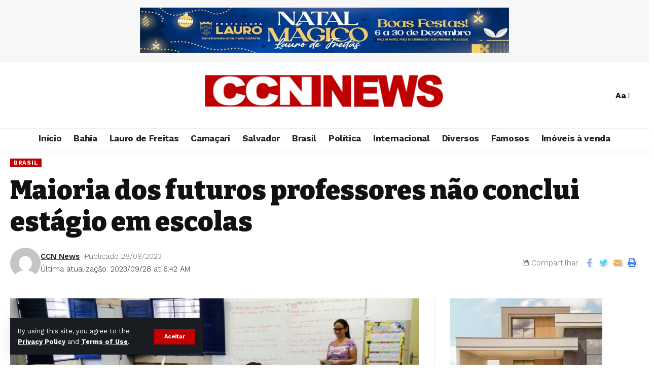

--- FILE ---
content_type: text/html; charset=UTF-8
request_url: https://ccnnews.com.br/maioria-dos-futuros-professores-nao-conclui-estagio-em-escolas/
body_size: 22923
content:
<!DOCTYPE html>
<html lang="pt-BR">
<head>
    <meta charset="UTF-8">
    <meta http-equiv="X-UA-Compatible" content="IE=edge">
    <meta name="viewport" content="width=device-width, initial-scale=1">
    <link rel="profile" href="https://gmpg.org/xfn/11">
	<title>Maioria dos futuros professores não conclui estágio em escolas &#8211; ccnnews.com.br</title>
<meta name='robots' content='max-image-preview:large' />
<link rel="preconnect" href="https://fonts.gstatic.com" crossorigin><link rel="preload" as="style" onload="this.onload=null;this.rel='stylesheet'" id="rb-preload-gfonts" href="https://fonts.googleapis.com/css?family=Work+Sans%3A400%2C500%2C600%2C700%2C800%2C900%2C100italic%2C200italic%2C300italic%2C400italic%2C500italic%2C600italic%2C700italic%2C800italic%2C900italic%2C300%7CBitter%3A700%2C600%2C900&amp;display=swap" crossorigin><noscript><link rel="stylesheet" href="https://fonts.googleapis.com/css?family=Work+Sans%3A400%2C500%2C600%2C700%2C800%2C900%2C100italic%2C200italic%2C300italic%2C400italic%2C500italic%2C600italic%2C700italic%2C800italic%2C900italic%2C300%7CBitter%3A700%2C600%2C900&amp;display=swap"></noscript><link rel="alternate" type="application/rss+xml" title="Feed para ccnnews.com.br &raquo;" href="https://ccnnews.com.br/feed/" />
<link rel="alternate" type="application/rss+xml" title="Feed de comentários para ccnnews.com.br &raquo;" href="https://ccnnews.com.br/comments/feed/" />
<link rel="alternate" type="application/rss+xml" title="Feed de comentários para ccnnews.com.br &raquo; Maioria dos futuros professores não conclui estágio em escolas" href="https://ccnnews.com.br/maioria-dos-futuros-professores-nao-conclui-estagio-em-escolas/feed/" />
            <link rel="pingback" href="https://ccnnews.com.br/xmlrpc.php"/>
		<script type="application/ld+json">{"@context":"https://schema.org","@type":"Organization","legalName":"ccnnews.com.br","url":"https://ccnnews.com.br/"}</script>
<script>
window._wpemojiSettings = {"baseUrl":"https:\/\/s.w.org\/images\/core\/emoji\/15.0.3\/72x72\/","ext":".png","svgUrl":"https:\/\/s.w.org\/images\/core\/emoji\/15.0.3\/svg\/","svgExt":".svg","source":{"concatemoji":"https:\/\/ccnnews.com.br\/wp-includes\/js\/wp-emoji-release.min.js?ver=6.5.7"}};
/*! This file is auto-generated */
!function(i,n){var o,s,e;function c(e){try{var t={supportTests:e,timestamp:(new Date).valueOf()};sessionStorage.setItem(o,JSON.stringify(t))}catch(e){}}function p(e,t,n){e.clearRect(0,0,e.canvas.width,e.canvas.height),e.fillText(t,0,0);var t=new Uint32Array(e.getImageData(0,0,e.canvas.width,e.canvas.height).data),r=(e.clearRect(0,0,e.canvas.width,e.canvas.height),e.fillText(n,0,0),new Uint32Array(e.getImageData(0,0,e.canvas.width,e.canvas.height).data));return t.every(function(e,t){return e===r[t]})}function u(e,t,n){switch(t){case"flag":return n(e,"\ud83c\udff3\ufe0f\u200d\u26a7\ufe0f","\ud83c\udff3\ufe0f\u200b\u26a7\ufe0f")?!1:!n(e,"\ud83c\uddfa\ud83c\uddf3","\ud83c\uddfa\u200b\ud83c\uddf3")&&!n(e,"\ud83c\udff4\udb40\udc67\udb40\udc62\udb40\udc65\udb40\udc6e\udb40\udc67\udb40\udc7f","\ud83c\udff4\u200b\udb40\udc67\u200b\udb40\udc62\u200b\udb40\udc65\u200b\udb40\udc6e\u200b\udb40\udc67\u200b\udb40\udc7f");case"emoji":return!n(e,"\ud83d\udc26\u200d\u2b1b","\ud83d\udc26\u200b\u2b1b")}return!1}function f(e,t,n){var r="undefined"!=typeof WorkerGlobalScope&&self instanceof WorkerGlobalScope?new OffscreenCanvas(300,150):i.createElement("canvas"),a=r.getContext("2d",{willReadFrequently:!0}),o=(a.textBaseline="top",a.font="600 32px Arial",{});return e.forEach(function(e){o[e]=t(a,e,n)}),o}function t(e){var t=i.createElement("script");t.src=e,t.defer=!0,i.head.appendChild(t)}"undefined"!=typeof Promise&&(o="wpEmojiSettingsSupports",s=["flag","emoji"],n.supports={everything:!0,everythingExceptFlag:!0},e=new Promise(function(e){i.addEventListener("DOMContentLoaded",e,{once:!0})}),new Promise(function(t){var n=function(){try{var e=JSON.parse(sessionStorage.getItem(o));if("object"==typeof e&&"number"==typeof e.timestamp&&(new Date).valueOf()<e.timestamp+604800&&"object"==typeof e.supportTests)return e.supportTests}catch(e){}return null}();if(!n){if("undefined"!=typeof Worker&&"undefined"!=typeof OffscreenCanvas&&"undefined"!=typeof URL&&URL.createObjectURL&&"undefined"!=typeof Blob)try{var e="postMessage("+f.toString()+"("+[JSON.stringify(s),u.toString(),p.toString()].join(",")+"));",r=new Blob([e],{type:"text/javascript"}),a=new Worker(URL.createObjectURL(r),{name:"wpTestEmojiSupports"});return void(a.onmessage=function(e){c(n=e.data),a.terminate(),t(n)})}catch(e){}c(n=f(s,u,p))}t(n)}).then(function(e){for(var t in e)n.supports[t]=e[t],n.supports.everything=n.supports.everything&&n.supports[t],"flag"!==t&&(n.supports.everythingExceptFlag=n.supports.everythingExceptFlag&&n.supports[t]);n.supports.everythingExceptFlag=n.supports.everythingExceptFlag&&!n.supports.flag,n.DOMReady=!1,n.readyCallback=function(){n.DOMReady=!0}}).then(function(){return e}).then(function(){var e;n.supports.everything||(n.readyCallback(),(e=n.source||{}).concatemoji?t(e.concatemoji):e.wpemoji&&e.twemoji&&(t(e.twemoji),t(e.wpemoji)))}))}((window,document),window._wpemojiSettings);
</script>

<style id='wp-emoji-styles-inline-css'>

	img.wp-smiley, img.emoji {
		display: inline !important;
		border: none !important;
		box-shadow: none !important;
		height: 1em !important;
		width: 1em !important;
		margin: 0 0.07em !important;
		vertical-align: -0.1em !important;
		background: none !important;
		padding: 0 !important;
	}
</style>
<link rel='stylesheet' id='wp-block-library-css' href='https://ccnnews.com.br/wp-includes/css/dist/block-library/style.min.css?ver=6.5.7' media='all' />
<style id='classic-theme-styles-inline-css'>
/*! This file is auto-generated */
.wp-block-button__link{color:#fff;background-color:#32373c;border-radius:9999px;box-shadow:none;text-decoration:none;padding:calc(.667em + 2px) calc(1.333em + 2px);font-size:1.125em}.wp-block-file__button{background:#32373c;color:#fff;text-decoration:none}
</style>
<style id='global-styles-inline-css'>
body{--wp--preset--color--black: #000000;--wp--preset--color--cyan-bluish-gray: #abb8c3;--wp--preset--color--white: #ffffff;--wp--preset--color--pale-pink: #f78da7;--wp--preset--color--vivid-red: #cf2e2e;--wp--preset--color--luminous-vivid-orange: #ff6900;--wp--preset--color--luminous-vivid-amber: #fcb900;--wp--preset--color--light-green-cyan: #7bdcb5;--wp--preset--color--vivid-green-cyan: #00d084;--wp--preset--color--pale-cyan-blue: #8ed1fc;--wp--preset--color--vivid-cyan-blue: #0693e3;--wp--preset--color--vivid-purple: #9b51e0;--wp--preset--gradient--vivid-cyan-blue-to-vivid-purple: linear-gradient(135deg,rgba(6,147,227,1) 0%,rgb(155,81,224) 100%);--wp--preset--gradient--light-green-cyan-to-vivid-green-cyan: linear-gradient(135deg,rgb(122,220,180) 0%,rgb(0,208,130) 100%);--wp--preset--gradient--luminous-vivid-amber-to-luminous-vivid-orange: linear-gradient(135deg,rgba(252,185,0,1) 0%,rgba(255,105,0,1) 100%);--wp--preset--gradient--luminous-vivid-orange-to-vivid-red: linear-gradient(135deg,rgba(255,105,0,1) 0%,rgb(207,46,46) 100%);--wp--preset--gradient--very-light-gray-to-cyan-bluish-gray: linear-gradient(135deg,rgb(238,238,238) 0%,rgb(169,184,195) 100%);--wp--preset--gradient--cool-to-warm-spectrum: linear-gradient(135deg,rgb(74,234,220) 0%,rgb(151,120,209) 20%,rgb(207,42,186) 40%,rgb(238,44,130) 60%,rgb(251,105,98) 80%,rgb(254,248,76) 100%);--wp--preset--gradient--blush-light-purple: linear-gradient(135deg,rgb(255,206,236) 0%,rgb(152,150,240) 100%);--wp--preset--gradient--blush-bordeaux: linear-gradient(135deg,rgb(254,205,165) 0%,rgb(254,45,45) 50%,rgb(107,0,62) 100%);--wp--preset--gradient--luminous-dusk: linear-gradient(135deg,rgb(255,203,112) 0%,rgb(199,81,192) 50%,rgb(65,88,208) 100%);--wp--preset--gradient--pale-ocean: linear-gradient(135deg,rgb(255,245,203) 0%,rgb(182,227,212) 50%,rgb(51,167,181) 100%);--wp--preset--gradient--electric-grass: linear-gradient(135deg,rgb(202,248,128) 0%,rgb(113,206,126) 100%);--wp--preset--gradient--midnight: linear-gradient(135deg,rgb(2,3,129) 0%,rgb(40,116,252) 100%);--wp--preset--font-size--small: 13px;--wp--preset--font-size--medium: 20px;--wp--preset--font-size--large: 36px;--wp--preset--font-size--x-large: 42px;--wp--preset--spacing--20: 0.44rem;--wp--preset--spacing--30: 0.67rem;--wp--preset--spacing--40: 1rem;--wp--preset--spacing--50: 1.5rem;--wp--preset--spacing--60: 2.25rem;--wp--preset--spacing--70: 3.38rem;--wp--preset--spacing--80: 5.06rem;--wp--preset--shadow--natural: 6px 6px 9px rgba(0, 0, 0, 0.2);--wp--preset--shadow--deep: 12px 12px 50px rgba(0, 0, 0, 0.4);--wp--preset--shadow--sharp: 6px 6px 0px rgba(0, 0, 0, 0.2);--wp--preset--shadow--outlined: 6px 6px 0px -3px rgba(255, 255, 255, 1), 6px 6px rgba(0, 0, 0, 1);--wp--preset--shadow--crisp: 6px 6px 0px rgba(0, 0, 0, 1);}:where(.is-layout-flex){gap: 0.5em;}:where(.is-layout-grid){gap: 0.5em;}body .is-layout-flex{display: flex;}body .is-layout-flex{flex-wrap: wrap;align-items: center;}body .is-layout-flex > *{margin: 0;}body .is-layout-grid{display: grid;}body .is-layout-grid > *{margin: 0;}:where(.wp-block-columns.is-layout-flex){gap: 2em;}:where(.wp-block-columns.is-layout-grid){gap: 2em;}:where(.wp-block-post-template.is-layout-flex){gap: 1.25em;}:where(.wp-block-post-template.is-layout-grid){gap: 1.25em;}.has-black-color{color: var(--wp--preset--color--black) !important;}.has-cyan-bluish-gray-color{color: var(--wp--preset--color--cyan-bluish-gray) !important;}.has-white-color{color: var(--wp--preset--color--white) !important;}.has-pale-pink-color{color: var(--wp--preset--color--pale-pink) !important;}.has-vivid-red-color{color: var(--wp--preset--color--vivid-red) !important;}.has-luminous-vivid-orange-color{color: var(--wp--preset--color--luminous-vivid-orange) !important;}.has-luminous-vivid-amber-color{color: var(--wp--preset--color--luminous-vivid-amber) !important;}.has-light-green-cyan-color{color: var(--wp--preset--color--light-green-cyan) !important;}.has-vivid-green-cyan-color{color: var(--wp--preset--color--vivid-green-cyan) !important;}.has-pale-cyan-blue-color{color: var(--wp--preset--color--pale-cyan-blue) !important;}.has-vivid-cyan-blue-color{color: var(--wp--preset--color--vivid-cyan-blue) !important;}.has-vivid-purple-color{color: var(--wp--preset--color--vivid-purple) !important;}.has-black-background-color{background-color: var(--wp--preset--color--black) !important;}.has-cyan-bluish-gray-background-color{background-color: var(--wp--preset--color--cyan-bluish-gray) !important;}.has-white-background-color{background-color: var(--wp--preset--color--white) !important;}.has-pale-pink-background-color{background-color: var(--wp--preset--color--pale-pink) !important;}.has-vivid-red-background-color{background-color: var(--wp--preset--color--vivid-red) !important;}.has-luminous-vivid-orange-background-color{background-color: var(--wp--preset--color--luminous-vivid-orange) !important;}.has-luminous-vivid-amber-background-color{background-color: var(--wp--preset--color--luminous-vivid-amber) !important;}.has-light-green-cyan-background-color{background-color: var(--wp--preset--color--light-green-cyan) !important;}.has-vivid-green-cyan-background-color{background-color: var(--wp--preset--color--vivid-green-cyan) !important;}.has-pale-cyan-blue-background-color{background-color: var(--wp--preset--color--pale-cyan-blue) !important;}.has-vivid-cyan-blue-background-color{background-color: var(--wp--preset--color--vivid-cyan-blue) !important;}.has-vivid-purple-background-color{background-color: var(--wp--preset--color--vivid-purple) !important;}.has-black-border-color{border-color: var(--wp--preset--color--black) !important;}.has-cyan-bluish-gray-border-color{border-color: var(--wp--preset--color--cyan-bluish-gray) !important;}.has-white-border-color{border-color: var(--wp--preset--color--white) !important;}.has-pale-pink-border-color{border-color: var(--wp--preset--color--pale-pink) !important;}.has-vivid-red-border-color{border-color: var(--wp--preset--color--vivid-red) !important;}.has-luminous-vivid-orange-border-color{border-color: var(--wp--preset--color--luminous-vivid-orange) !important;}.has-luminous-vivid-amber-border-color{border-color: var(--wp--preset--color--luminous-vivid-amber) !important;}.has-light-green-cyan-border-color{border-color: var(--wp--preset--color--light-green-cyan) !important;}.has-vivid-green-cyan-border-color{border-color: var(--wp--preset--color--vivid-green-cyan) !important;}.has-pale-cyan-blue-border-color{border-color: var(--wp--preset--color--pale-cyan-blue) !important;}.has-vivid-cyan-blue-border-color{border-color: var(--wp--preset--color--vivid-cyan-blue) !important;}.has-vivid-purple-border-color{border-color: var(--wp--preset--color--vivid-purple) !important;}.has-vivid-cyan-blue-to-vivid-purple-gradient-background{background: var(--wp--preset--gradient--vivid-cyan-blue-to-vivid-purple) !important;}.has-light-green-cyan-to-vivid-green-cyan-gradient-background{background: var(--wp--preset--gradient--light-green-cyan-to-vivid-green-cyan) !important;}.has-luminous-vivid-amber-to-luminous-vivid-orange-gradient-background{background: var(--wp--preset--gradient--luminous-vivid-amber-to-luminous-vivid-orange) !important;}.has-luminous-vivid-orange-to-vivid-red-gradient-background{background: var(--wp--preset--gradient--luminous-vivid-orange-to-vivid-red) !important;}.has-very-light-gray-to-cyan-bluish-gray-gradient-background{background: var(--wp--preset--gradient--very-light-gray-to-cyan-bluish-gray) !important;}.has-cool-to-warm-spectrum-gradient-background{background: var(--wp--preset--gradient--cool-to-warm-spectrum) !important;}.has-blush-light-purple-gradient-background{background: var(--wp--preset--gradient--blush-light-purple) !important;}.has-blush-bordeaux-gradient-background{background: var(--wp--preset--gradient--blush-bordeaux) !important;}.has-luminous-dusk-gradient-background{background: var(--wp--preset--gradient--luminous-dusk) !important;}.has-pale-ocean-gradient-background{background: var(--wp--preset--gradient--pale-ocean) !important;}.has-electric-grass-gradient-background{background: var(--wp--preset--gradient--electric-grass) !important;}.has-midnight-gradient-background{background: var(--wp--preset--gradient--midnight) !important;}.has-small-font-size{font-size: var(--wp--preset--font-size--small) !important;}.has-medium-font-size{font-size: var(--wp--preset--font-size--medium) !important;}.has-large-font-size{font-size: var(--wp--preset--font-size--large) !important;}.has-x-large-font-size{font-size: var(--wp--preset--font-size--x-large) !important;}
.wp-block-navigation a:where(:not(.wp-element-button)){color: inherit;}
:where(.wp-block-post-template.is-layout-flex){gap: 1.25em;}:where(.wp-block-post-template.is-layout-grid){gap: 1.25em;}
:where(.wp-block-columns.is-layout-flex){gap: 2em;}:where(.wp-block-columns.is-layout-grid){gap: 2em;}
.wp-block-pullquote{font-size: 1.5em;line-height: 1.6;}
</style>
<link rel='stylesheet' id='wp_automatic_gallery_style-css' href='https://ccnnews.com.br/wp-content/plugins/wp-automatic/css/wp-automatic.css?ver=1.0.0' media='all' />
<link rel='stylesheet' id='__EPYT__style-css' href='https://ccnnews.com.br/wp-content/plugins/youtube-embed-plus/styles/ytprefs.min.css?ver=14.2.1.2' media='all' />
<style id='__EPYT__style-inline-css'>

                .epyt-gallery-thumb {
                        width: 33.333%;
                }
                
</style>

<link rel='stylesheet' id='foxiz-main-css' href='https://ccnnews.com.br/wp-content/themes/foxiz/assets/css/main.css?ver=1.9.3' media='all' />
<link rel='stylesheet' id='foxiz-print-css' href='https://ccnnews.com.br/wp-content/themes/foxiz/assets/css/print.css?ver=1.9.3' media='all' />
<link rel='stylesheet' id='foxiz-style-css' href='https://ccnnews.com.br/wp-content/themes/foxiz/style.css?ver=1.9.3' media='all' />
<style id='foxiz-style-inline-css'>
:root {--body-family:Work Sans;--body-fweight:400;--body-fcolor:#111111;--body-fsize:16px;--h1-family:Bitter;--h1-fweight:700;--h1-fsize:38px;--h2-family:Bitter;--h2-fweight:700;--h2-fsize:32px;--h3-family:Bitter;--h3-fweight:700;--h3-fsize:21px;--h4-family:Bitter;--h4-fweight:700;--h4-fsize:16px;--h5-family:Bitter;--h5-fweight:700;--h5-fsize:15px;--h6-family:Bitter;--h6-fweight:600;--h6-fsize:14px;--cat-family:Work Sans;--cat-fweight:700;--cat-transform:uppercase;--cat-fsize:10px;--meta-family:Work Sans;--meta-fweight:300;--meta-b-family:Work Sans;--meta-b-fweight:600;--input-family:Work Sans;--input-fweight:400;--btn-family:Work Sans;--btn-fweight:700;--menu-family:Work Sans;--menu-fweight:700;--submenu-family:Work Sans;--submenu-fweight:700;--dwidgets-family:Work Sans;--dwidgets-fweight:700;--dwidgets-fsize:14px;--headline-family:Bitter;--headline-fweight:900;--headline-fsize:52px;--tagline-family:Work Sans;--tagline-fweight:600;--tagline-fsize:20px;--heading-family:Work Sans;--heading-fweight:700;--subheading-family:Work Sans;--subheading-fweight:900;--quote-family:Work Sans;--quote-fweight:700;--excerpt-fsize : 13px;--headline-s-fsize : 42px;--tagline-s-fsize : 14px;}@media (max-width: 1024px) {body {--body-fsize : 16px;--h1-fsize : 32px;--h2-fsize : 28px;--h3-fsize : 20px;--h4-fsize : 15px;--h5-fsize : 15px;--h6-fsize : 14px;--excerpt-fsize : 12px;--headline-fsize : 34px;--headline-s-fsize : 34px;--tagline-fsize : 18px;--tagline-s-fsize : 18px;}}@media (max-width: 767px) {body {--body-fsize : 15px;--h1-fsize : 28px;--h2-fsize : 24px;--h3-fsize : 18px;--h4-fsize : 15px;--h5-fsize : 15px;--h6-fsize : 14px;--excerpt-fsize : 12px;--headline-fsize : 26px;--headline-s-fsize : 26px;--tagline-fsize : 15px;--tagline-s-fsize : 15px;}}:root {--g-color :#c00000;--g-color-90 :#c00000e6;}[data-theme="dark"], .light-scheme {--wc-add-cart-color :#ffffff;}[data-theme="dark"].is-hd-4 {--nav-bg: #191c20;--nav-bg-from: #191c20;--nav-bg-to: #191c20;}.is-hd-5, body.is-hd-5:not(.sticky-on) {--hd5-logo-height :100px;}[data-theme="dark"].is-hd-5, [data-theme="dark"].is-hd-5:not(.sticky-on) {--nav-bg: #191c20;--nav-bg-from: #191c20;--nav-bg-to: #191c20;}:root {--max-width-wo-sb : 860px;--round-3 :0px;--round-5 :0px;--round-7 :0px;--hyperlink-line-color :var(--g-color);}.breadcrumb-inner, .woocommerce-breadcrumb { font-family:Work Sans;font-weight:700;}.p-readmore { font-family:Work Sans;font-weight:700;}.mobile-menu > li > a  { font-family:Work Sans;font-weight:700;}.mobile-qview a { font-family:Work Sans;font-weight:700;}.search-header:before { background-repeat : no-repeat;background-size : cover;background-image : url(https://foxiz.themeruby.com/news/wp-content/uploads/2021/09/search-bg.jpg);background-attachment : scroll;background-position : center center;}[data-theme="dark"] .search-header:before { background-repeat : no-repeat;background-size : cover;background-image : url(https://foxiz.themeruby.com/news/wp-content/uploads/2021/09/search-bgd.jpg);background-attachment : scroll;background-position : center center;}.top-site-ad .ad-image { max-width: 728px; }.copyright-menu a { font-size:14px; }.amp-footer .footer-logo { height :50px; }#amp-mobile-version-switcher { display: none; }.search-icon-svg { -webkit-mask-image: url(https://foxiz.themeruby.com/news/wp-content/uploads/2022/08/news-search.svg);mask-image: url(https://foxiz.themeruby.com/news/wp-content/uploads/2022/08/news-search.svg); }.notification-icon-svg { -webkit-mask-image: url(https://foxiz.themeruby.com/news/wp-content/uploads/2022/08/noti-news.svg);mask-image: url(https://foxiz.themeruby.com/news/wp-content/uploads/2022/08/noti-news.svg); }.login-icon-svg { -webkit-mask-image: url(https://foxiz.themeruby.com/news/wp-content/uploads/2022/08/login.svg);mask-image: url(https://foxiz.themeruby.com/news/wp-content/uploads/2022/08/login.svg); }.login-icon-svg { font-size: 26px;}.menu-item-2217 span.menu-sub-title { color: #fff !important;}.menu-item-2217 span.menu-sub-title { background-color: #ff6552;}
</style>
<script src="https://ccnnews.com.br/wp-includes/js/jquery/jquery.min.js?ver=3.7.1" id="jquery-core-js"></script>
<script src="https://ccnnews.com.br/wp-includes/js/jquery/jquery-migrate.min.js?ver=3.4.1" id="jquery-migrate-js"></script>
<script src="https://ccnnews.com.br/wp-content/plugins/wp-automatic/js/main-front.js?ver=6.5.7" id="wp_automatic_gallery-js"></script>
<script id="__ytprefs__-js-extra">
var _EPYT_ = {"ajaxurl":"https:\/\/ccnnews.com.br\/wp-admin\/admin-ajax.php","security":"1aff4eed15","gallery_scrolloffset":"20","eppathtoscripts":"https:\/\/ccnnews.com.br\/wp-content\/plugins\/youtube-embed-plus\/scripts\/","eppath":"https:\/\/ccnnews.com.br\/wp-content\/plugins\/youtube-embed-plus\/","epresponsiveselector":"[\"iframe.__youtube_prefs__\",\"iframe[src*='youtube.com']\",\"iframe[src*='youtube-nocookie.com']\",\"iframe[data-ep-src*='youtube.com']\",\"iframe[data-ep-src*='youtube-nocookie.com']\",\"iframe[data-ep-gallerysrc*='youtube.com']\"]","epdovol":"1","version":"14.2.1.2","evselector":"iframe.__youtube_prefs__[src], iframe[src*=\"youtube.com\/embed\/\"], iframe[src*=\"youtube-nocookie.com\/embed\/\"]","ajax_compat":"","maxres_facade":"eager","ytapi_load":"light","pause_others":"","stopMobileBuffer":"1","facade_mode":"","not_live_on_channel":"","vi_active":"","vi_js_posttypes":[]};
</script>
<script src="https://ccnnews.com.br/wp-content/plugins/youtube-embed-plus/scripts/ytprefs.min.js?ver=14.2.1.2" id="__ytprefs__-js"></script>
<script src="https://ccnnews.com.br/wp-content/themes/foxiz/assets/js/highlight-share.js?ver=1" id="highlight-share-js"></script>
<link rel="preload" href="https://ccnnews.com.br/wp-content/themes/foxiz/assets/fonts/icons.woff2" as="font" type="font/woff2" crossorigin="anonymous"> <link rel="https://api.w.org/" href="https://ccnnews.com.br/wp-json/" /><link rel="alternate" type="application/json" href="https://ccnnews.com.br/wp-json/wp/v2/posts/4257" /><link rel="EditURI" type="application/rsd+xml" title="RSD" href="https://ccnnews.com.br/xmlrpc.php?rsd" />
<meta name="generator" content="WordPress 6.5.7" />
<link rel='shortlink' href='https://ccnnews.com.br/?p=4257' />
<link rel="alternate" type="application/json+oembed" href="https://ccnnews.com.br/wp-json/oembed/1.0/embed?url=https%3A%2F%2Fccnnews.com.br%2Fmaioria-dos-futuros-professores-nao-conclui-estagio-em-escolas%2F" />
<link rel="alternate" type="text/xml+oembed" href="https://ccnnews.com.br/wp-json/oembed/1.0/embed?url=https%3A%2F%2Fccnnews.com.br%2Fmaioria-dos-futuros-professores-nao-conclui-estagio-em-escolas%2F&#038;format=xml" />
<link rel='canonical' href='https://agenciabrasil.ebc.com.br/educacao/noticia/2023-09/maioria-dos-futuros-professores-nao-conclui-estagio-em-escolas/' />
<meta name="generator" content="Elementor 3.27.1; features: additional_custom_breakpoints; settings: css_print_method-external, google_font-enabled, font_display-swap">
<script type="application/ld+json">{"@context":"https://schema.org","@type":"WebSite","@id":"https://ccnnews.com.br/#website","url":"https://ccnnews.com.br/","name":"ccnnews.com.br","potentialAction":{"@type":"SearchAction","target":"https://ccnnews.com.br/?s={search_term_string}","query-input":"required name=search_term_string"}}</script>
			<style>
				.e-con.e-parent:nth-of-type(n+4):not(.e-lazyloaded):not(.e-no-lazyload),
				.e-con.e-parent:nth-of-type(n+4):not(.e-lazyloaded):not(.e-no-lazyload) * {
					background-image: none !important;
				}
				@media screen and (max-height: 1024px) {
					.e-con.e-parent:nth-of-type(n+3):not(.e-lazyloaded):not(.e-no-lazyload),
					.e-con.e-parent:nth-of-type(n+3):not(.e-lazyloaded):not(.e-no-lazyload) * {
						background-image: none !important;
					}
				}
				@media screen and (max-height: 640px) {
					.e-con.e-parent:nth-of-type(n+2):not(.e-lazyloaded):not(.e-no-lazyload),
					.e-con.e-parent:nth-of-type(n+2):not(.e-lazyloaded):not(.e-no-lazyload) * {
						background-image: none !important;
					}
				}
			</style>
			            <meta property="og:title" content="Maioria dos futuros professores não conclui estágio em escolas"/>
            <meta property="og:url" content="https://ccnnews.com.br/maioria-dos-futuros-professores-nao-conclui-estagio-em-escolas/"/>
            <meta property="og:site_name" content="ccnnews.com.br"/>
			                <meta property="og:image" content="https://ccnnews.com.br/wp-content/uploads/2023/09/Maioria-dos-futuros-professores-nao-conclui-estagio-em-escolas.jpg"/>
			                <meta property="og:type" content="article"/>
				                <meta property="article:published_time" content="2023-09-28T09:42:40+00:00"/>
			                    <meta property="article:modified_time" content="2023-09-28T09:42:41+00:00"/>
                <meta name="author" content="CCN News"/>
                <meta name="twitter:card" content="summary_large_image"/>
                <meta name="twitter:creator" content="@ccnnews.com.br"/>
                <meta name="twitter:label1" content="Written by"/>
                <meta name="twitter:data1" content="CCN News"/>
				                <meta name="twitter:label2" content="Est. reading time"/>
                <meta name="twitter:data2" content="7 minutes"/>
			</head>
<body class="post-template-default single single-post postid-4257 single-format-standard wp-embed-responsive personalized-all elementor-default elementor-kit-8 menu-ani-1 hover-ani-1 btn-ani-1 is-rm-1 is-hd-5 is-standard-1 is-mstick yes-tstick is-backtop none-m-backtop is-mstick is-smart-sticky" data-theme="default">
<div class="top-site-ad is-image"><div class="ad-wrap ad-image-wrap edge-padding"><div class="ad-image"><a class="ad-destination" target="_blank" rel="noopener nofollow" href="http://sefaz.laurodefreitas.ba.gov.br/"><img fetchpriority="high" loading="eager" decoding="async" src="https://ccnnews.com.br/wp-content/uploads/2025/12/banner-natal.jpg" alt="Ad image" width="728" height="90"></a></div></div></div><div class="site-outer">
	        <header id="site-header" class="header-wrap rb-section header-5 header-fw style-tb-shadow-border">
			<aside id="rb-privacy" class="privacy-bar privacy-left"><div class="privacy-inner"><div class="privacy-content">By using this site, you agree to the <a href="#">Privacy Policy</a> and <a href="#">Terms of Use</a>.</div><div class="privacy-dismiss"><a id="privacy-trigger" href="#" class="privacy-dismiss-btn is-btn"><span>Aceitar</span></a></div></div></aside>        <div class="reading-indicator"><span id="reading-progress"></span></div>
		            <div class="logo-sec">
                <div class="logo-sec-inner rb-container edge-padding">
                    <div class="logo-sec-left">
						                    </div>
                    <div class="logo-sec-center">        <div class="logo-wrap is-image-logo site-branding">
            <a href="https://ccnnews.com.br/" class="logo" title="ccnnews.com.br">
				<img class="logo-default" data-mode="default" height="250" width="1200" src="https://ccnnews.com.br/wp-content/uploads/2023/09/logo-ccn.png" srcset="https://ccnnews.com.br/wp-content/uploads/2023/09/logo-ccn.png 1x,https://ccnnews.com.br/wp-content/uploads/2023/09/logo-ccn.png 2x" alt="ccnnews.com.br" decoding="async" loading="eager"><img class="logo-dark" data-mode="dark" height="250" width="1200" src="https://ccnnews.com.br/wp-content/uploads/2023/09/logo-ccn.png" srcset="https://ccnnews.com.br/wp-content/uploads/2023/09/logo-ccn.png 1x,https://ccnnews.com.br/wp-content/uploads/2023/09/logo-ccn.png 2x" alt="ccnnews.com.br" decoding="async" loading="eager">            </a>
        </div>
		</div>
                    <div class="logo-sec-right">
                        <div class="navbar-right">
							        <div class="wnav-holder w-header-search header-dropdown-outer">
            <a href="#" data-title="Procurar" class="icon-holder header-element search-btn search-trigger" aria-label="search">
				<span class="search-icon-svg"></span>				            </a>
			                <div class="header-dropdown">
                    <div class="header-search-form is-icon-layout">
						        <form method="get" action="https://ccnnews.com.br/" class="rb-search-form"  data-search="post" data-limit="0" data-follow="0">
            <div class="search-form-inner">
				                    <span class="search-icon"><span class="search-icon-svg"></span></span>
				                <span class="search-text"><input type="text" class="field" placeholder="Manchetes de pesquisa, Notícias..." value="" name="s"/></span>
                <span class="rb-search-submit"><input type="submit" value="Procurar"/><i class="rbi rbi-cright" aria-hidden="true"></i></span>
				            </div>
			        </form>
	                    </div>
                </div>
			        </div>
		        <div class="wnav-holder font-resizer">
            <a href="#" class="font-resizer-trigger" data-title="Resisor" aria-label="font resizer"><strong>Aa</strong></a>
        </div>
		                        </div>
                    </div>
                </div>
            </div>
            <div id="navbar-outer" class="navbar-outer">
                <div id="sticky-holder" class="sticky-holder">
                    <div class="navbar-wrap">
                        <div class="rb-container edge-padding">
                            <div class="navbar-inner">
                                <div class="navbar-center">
									        <nav id="site-navigation" class="main-menu-wrap" aria-label="main menu"><ul id="menu-menu-ccn" class="main-menu rb-menu large-menu" itemscope itemtype="https://www.schema.org/SiteNavigationElement"><li id="menu-item-2640" class="menu-item menu-item-type-custom menu-item-object-custom menu-item-home menu-item-2640"><a href="https://ccnnews.com.br/"><span>Início</span></a></li>
<li id="menu-item-2639" class="menu-item menu-item-type-taxonomy menu-item-object-category menu-item-2639"><a href="https://ccnnews.com.br/category/bahia/"><span>Bahia</span></a></li>
<li id="menu-item-2636" class="menu-item menu-item-type-taxonomy menu-item-object-category menu-item-2636"><a href="https://ccnnews.com.br/category/laurodefreitas/"><span>Lauro de Freitas</span></a></li>
<li id="menu-item-27103" class="menu-item menu-item-type-taxonomy menu-item-object-category menu-item-27103"><a href="https://ccnnews.com.br/category/camacari/"><span>Camaçari</span></a></li>
<li id="menu-item-3040" class="menu-item menu-item-type-taxonomy menu-item-object-category menu-item-3040"><a href="https://ccnnews.com.br/category/salvador/"><span>Salvador</span></a></li>
<li id="menu-item-2635" class="menu-item menu-item-type-taxonomy menu-item-object-category current-post-ancestor current-menu-parent current-post-parent menu-item-2635"><a href="https://ccnnews.com.br/category/brasil/"><span>Brasil</span></a></li>
<li id="menu-item-2637" class="menu-item menu-item-type-taxonomy menu-item-object-category menu-item-2637"><a href="https://ccnnews.com.br/category/politica/"><span>Política</span></a></li>
<li id="menu-item-2638" class="menu-item menu-item-type-taxonomy menu-item-object-category menu-item-2638"><a href="https://ccnnews.com.br/category/internacional/"><span>Internacional</span></a></li>
<li id="menu-item-27047" class="menu-item menu-item-type-taxonomy menu-item-object-category menu-item-27047"><a href="https://ccnnews.com.br/category/diversos/"><span>Diversos</span></a></li>
<li id="menu-item-27048" class="menu-item menu-item-type-taxonomy menu-item-object-category menu-item-27048"><a href="https://ccnnews.com.br/category/famosos/"><span>Famosos</span></a></li>
<li id="menu-item-27049" class="menu-item menu-item-type-taxonomy menu-item-object-category menu-item-27049"><a href="https://ccnnews.com.br/category/imoveis-a-venda/"><span>Imóveis à venda</span></a></li>
</ul></nav>
		        <div id="s-title-sticky" class="s-title-sticky">
            <div class="s-title-sticky-left">
                <span class="sticky-title-label">Lendo:</span>
                <span class="h4 sticky-title">Maioria dos futuros professores não conclui estágio em escolas</span>
            </div>
			        <div class="sticky-share-list">
            <div class="t-shared-header meta-text">
                <i class="rbi rbi-share" aria-hidden="true"></i>                    <span class="share-label">Compartilhar</span>            </div>
            <div class="sticky-share-list-items effect-fadeout is-color">            <a class="share-action share-trigger icon-facebook" href="https://www.facebook.com/sharer.php?u=https%3A%2F%2Fccnnews.com.br%2Fmaioria-dos-futuros-professores-nao-conclui-estagio-em-escolas%2F" data-title="Facebook" data-gravity=n rel="nofollow"><i class="rbi rbi-facebook" aria-hidden="true"></i></a>
		        <a class="share-action share-trigger icon-twitter" href="https://twitter.com/intent/tweet?text=Maioria+dos+futuros+professores+n%C3%A3o+conclui+est%C3%A1gio+em+escolas&amp;url=https%3A%2F%2Fccnnews.com.br%2Fmaioria-dos-futuros-professores-nao-conclui-estagio-em-escolas%2F&amp;via=ccnnews.com.br" data-title="Twitter" data-gravity=n rel="nofollow">
            <i class="rbi rbi-twitter" aria-hidden="true"></i></a>            <a class="share-action icon-email" href="mailto:?subject=Maioria%20dos%20futuros%20professores%20não%20conclui%20estágio%20em%20escolas%20BODY=I%20found%20this%20article%20interesting%20and%20thought%20of%20sharing%20it%20with%20you.%20Check%20it%20out:%20https://ccnnews.com.br/maioria-dos-futuros-professores-nao-conclui-estagio-em-escolas/" data-title="Email" data-gravity=n rel="nofollow">
                <i class="rbi rbi-email" aria-hidden="true"></i></a>
		            <a class="share-action icon-copy copy-trigger" href="#" data-copied="Copiado!" data-link="https://ccnnews.com.br/maioria-dos-futuros-professores-nao-conclui-estagio-em-escolas/" rel="nofollow" data-copy="Copy Link" data-gravity=n><i class="rbi rbi-link-o" aria-hidden="true"></i></a>
		            <a class="share-action icon-print" rel="nofollow" href="javascript:if(window.print)window.print()" data-title="Print" data-gravity=n><i class="rbi rbi-print" aria-hidden="true"></i></a>
		</div>
        </div>
		        </div>
	                                </div>
                            </div>
                        </div>
                    </div>
					        <div id="header-mobile" class="header-mobile">
            <div class="header-mobile-wrap">
				        <div class="mbnav mbnav-center edge-padding">
            <div class="navbar-left">
				        <div class="mobile-toggle-wrap">
			                <a href="#" class="mobile-menu-trigger" aria-label="mobile trigger">        <span class="burger-icon"><span></span><span></span><span></span></span>
	</a>
			        </div>
	        <div class="wnav-holder font-resizer">
            <a href="#" class="font-resizer-trigger" data-title="Resisor" aria-label="font resizer"><strong>Aa</strong></a>
        </div>
		            </div>
            <div class="navbar-center">
				        <div class="mobile-logo-wrap is-image-logo site-branding">
            <a href="https://ccnnews.com.br/" title="ccnnews.com.br">
				<img class="logo-default" data-mode="default" height="250" width="1200" src="https://ccnnews.com.br/wp-content/uploads/2023/09/logo-ccn.png" alt="ccnnews.com.br" decoding="async" loading="eager"><img class="logo-dark" data-mode="dark" height="250" width="1200" src="https://ccnnews.com.br/wp-content/uploads/2023/09/logo-ccn.png" alt="ccnnews.com.br" decoding="async" loading="eager">            </a>
        </div>
		            </div>
            <div class="navbar-right">
				            </div>
        </div>
	            </div>
			        <div class="mobile-collapse">
            <div class="collapse-holder">
                <div class="collapse-inner">
					                        <div class="mobile-search-form edge-padding">        <div class="header-search-form is-form-layout">
			                <span class="h5">pesquisar</span>
			        <form method="get" action="https://ccnnews.com.br/" class="rb-search-form"  data-search="post" data-limit="0" data-follow="0">
            <div class="search-form-inner">
				                    <span class="search-icon"><span class="search-icon-svg"></span></span>
				                <span class="search-text"><input type="text" class="field" placeholder="Manchetes de pesquisa, Notícias..." value="" name="s"/></span>
                <span class="rb-search-submit"><input type="submit" value="Procurar"/><i class="rbi rbi-cright" aria-hidden="true"></i></span>
				            </div>
			        </form>
	        </div>
		</div>
					                    <nav class="mobile-menu-wrap edge-padding">
						<ul id="mobile-menu" class="mobile-menu"><li class="menu-item menu-item-type-custom menu-item-object-custom menu-item-home menu-item-2640"><a href="https://ccnnews.com.br/"><span>Início</span></a></li>
<li class="menu-item menu-item-type-taxonomy menu-item-object-category menu-item-2639"><a href="https://ccnnews.com.br/category/bahia/"><span>Bahia</span></a></li>
<li class="menu-item menu-item-type-taxonomy menu-item-object-category menu-item-2636"><a href="https://ccnnews.com.br/category/laurodefreitas/"><span>Lauro de Freitas</span></a></li>
<li class="menu-item menu-item-type-taxonomy menu-item-object-category menu-item-27103"><a href="https://ccnnews.com.br/category/camacari/"><span>Camaçari</span></a></li>
<li class="menu-item menu-item-type-taxonomy menu-item-object-category menu-item-3040"><a href="https://ccnnews.com.br/category/salvador/"><span>Salvador</span></a></li>
<li class="menu-item menu-item-type-taxonomy menu-item-object-category current-post-ancestor current-menu-parent current-post-parent menu-item-2635"><a href="https://ccnnews.com.br/category/brasil/"><span>Brasil</span></a></li>
<li class="menu-item menu-item-type-taxonomy menu-item-object-category menu-item-2637"><a href="https://ccnnews.com.br/category/politica/"><span>Política</span></a></li>
<li class="menu-item menu-item-type-taxonomy menu-item-object-category menu-item-2638"><a href="https://ccnnews.com.br/category/internacional/"><span>Internacional</span></a></li>
<li class="menu-item menu-item-type-taxonomy menu-item-object-category menu-item-27047"><a href="https://ccnnews.com.br/category/diversos/"><span>Diversos</span></a></li>
<li class="menu-item menu-item-type-taxonomy menu-item-object-category menu-item-27048"><a href="https://ccnnews.com.br/category/famosos/"><span>Famosos</span></a></li>
<li class="menu-item menu-item-type-taxonomy menu-item-object-category menu-item-27049"><a href="https://ccnnews.com.br/category/imoveis-a-venda/"><span>Imóveis à venda</span></a></li>
</ul>                    </nav>
					                    <div class="collapse-sections edge-padding">
						                    </div>
					                </div>
            </div>
        </div>
	        </div>
	                </div>
            </div>
			        </header>
		    <div class="site-wrap">        <div class="single-standard-1 is-sidebar-right sticky-sidebar optimal-line-length">
            <div class="rb-container edge-padding">
				<article id="post-4257" class="post-4257 post type-post status-publish format-standard has-post-thumbnail category-brasil" itemscope itemtype="https://schema.org/Article">                <header class="single-header">
					        <div class="s-cats ecat-bg-4 ecat-size-big">
			<div class="p-categories"><a class="p-category category-id-113" href="https://ccnnews.com.br/category/brasil/" rel="category">Brasil</a></div>        </div>
	<h1 class="s-title fw-headline" itemprop="headline">Maioria dos futuros professores não conclui estágio em escolas</h1>        <div class="single-meta">
			                <div class="smeta-in">
					        <a class="meta-el meta-avatar" href="https://ccnnews.com.br/author/ccnnews-com-br/"><img alt='CCN News' src='https://secure.gravatar.com/avatar/71fd22da55290cbfd5885568dda42323?s=120&#038;d=mm&#038;r=g' srcset='https://secure.gravatar.com/avatar/71fd22da55290cbfd5885568dda42323?s=240&#038;d=mm&#038;r=g 2x' class='avatar avatar-120 photo' height='120' width='120' decoding='async'/></a>
		                    <div class="smeta-sec">
						                            <div class="smeta-bottom meta-text">
                                <time class="updated-date" datetime="2023-09-28T06:42:41-03:00">Última atualização: 2023/09/28 at 6:42 AM</time>
                            </div>
						                        <div class="p-meta">
                            <div class="meta-inner is-meta"><span class="meta-el meta-author">
		        <a href="https://ccnnews.com.br/author/ccnnews-com-br/">CCN News</a>
		        </span>
		<span class="meta-el meta-date">
		            <time class="date published" datetime="2023-09-28T06:42:40-03:00">Publicado 28/09/2023</time>
		        </span>
		</div>
                        </div>
                    </div>
                </div>
			            <div class="smeta-extra">        <div class="t-shared-sec tooltips-n is-color">
            <div class="t-shared-header is-meta">
                <i class="rbi rbi-share" aria-hidden="true"></i><span class="share-label">Compartilhar</span>
            </div>
            <div class="effect-fadeout">            <a class="share-action share-trigger icon-facebook" href="https://www.facebook.com/sharer.php?u=https%3A%2F%2Fccnnews.com.br%2Fmaioria-dos-futuros-professores-nao-conclui-estagio-em-escolas%2F" data-title="Facebook" rel="nofollow"><i class="rbi rbi-facebook" aria-hidden="true"></i></a>
		        <a class="share-action share-trigger icon-twitter" href="https://twitter.com/intent/tweet?text=Maioria+dos+futuros+professores+n%C3%A3o+conclui+est%C3%A1gio+em+escolas&amp;url=https%3A%2F%2Fccnnews.com.br%2Fmaioria-dos-futuros-professores-nao-conclui-estagio-em-escolas%2F&amp;via=ccnnews.com.br" data-title="Twitter" rel="nofollow">
            <i class="rbi rbi-twitter" aria-hidden="true"></i></a>            <a class="share-action icon-email" href="mailto:?subject=Maioria%20dos%20futuros%20professores%20não%20conclui%20estágio%20em%20escolas%20BODY=I%20found%20this%20article%20interesting%20and%20thought%20of%20sharing%20it%20with%20you.%20Check%20it%20out:%20https://ccnnews.com.br/maioria-dos-futuros-professores-nao-conclui-estagio-em-escolas/" data-title="Email" rel="nofollow">
                <i class="rbi rbi-email" aria-hidden="true"></i></a>
		            <a class="share-action icon-print" rel="nofollow" href="javascript:if(window.print)window.print()" data-title="Print"><i class="rbi rbi-print" aria-hidden="true"></i></a>
		</div>
        </div>
		</div>
        </div>
		                </header>
                <div class="grid-container">
                    <div class="s-ct">
                        <div class="s-feat-outer">
							        <div class="s-feat">
			            <div class="featured-lightbox-trigger" data-source="https://ccnnews.com.br/wp-content/uploads/2023/09/Maioria-dos-futuros-professores-nao-conclui-estagio-em-escolas.jpg" data-caption="" data-attribution="">
				<img loading="lazy" width="860" height="430" src="https://ccnnews.com.br/wp-content/uploads/2023/09/Maioria-dos-futuros-professores-nao-conclui-estagio-em-escolas-860x430.jpg" class="attachment-foxiz_crop_o1 size-foxiz_crop_o1 wp-post-image" alt="" loading="lazy" decoding="async" />            </div>
		        </div>
		                        </div>
						        <div class="s-ct-wrap has-lsl">
            <div class="s-ct-inner">
				        <div class="l-shared-sec-outer show-mobile">
            <div class="l-shared-sec">
                <div class="l-shared-header meta-text">
                    <i class="rbi rbi-share" aria-hidden="true"></i><span class="share-label">Compartilhar</span>
                </div>
                <div class="l-shared-items effect-fadeout is-color">
					            <a class="share-action share-trigger icon-facebook" href="https://www.facebook.com/sharer.php?u=https%3A%2F%2Fccnnews.com.br%2Fmaioria-dos-futuros-professores-nao-conclui-estagio-em-escolas%2F" data-title="Facebook" data-gravity=w rel="nofollow"><i class="rbi rbi-facebook" aria-hidden="true"></i></a>
		        <a class="share-action share-trigger icon-twitter" href="https://twitter.com/intent/tweet?text=Maioria+dos+futuros+professores+n%C3%A3o+conclui+est%C3%A1gio+em+escolas&amp;url=https%3A%2F%2Fccnnews.com.br%2Fmaioria-dos-futuros-professores-nao-conclui-estagio-em-escolas%2F&amp;via=ccnnews.com.br" data-title="Twitter" data-gravity=w rel="nofollow">
            <i class="rbi rbi-twitter" aria-hidden="true"></i></a>            <a class="share-action icon-email" href="mailto:?subject=Maioria%20dos%20futuros%20professores%20não%20conclui%20estágio%20em%20escolas%20BODY=I%20found%20this%20article%20interesting%20and%20thought%20of%20sharing%20it%20with%20you.%20Check%20it%20out:%20https://ccnnews.com.br/maioria-dos-futuros-professores-nao-conclui-estagio-em-escolas/" data-title="Email" data-gravity=w rel="nofollow">
                <i class="rbi rbi-email" aria-hidden="true"></i></a>
		            <a class="share-action icon-print" rel="nofollow" href="javascript:if(window.print)window.print()" data-title="Print" data-gravity=w><i class="rbi rbi-print" aria-hidden="true"></i></a>
		                </div>
            </div>
        </div>
		                <div class="e-ct-outer">
					<div class="entry-content rbct clearfix is-highlight-shares" itemprop="articleBody"><p></p>
<p>A maior parte dos formandos em licenciaturas no Brasil não cumpre a carga horária mínima exigida no estágio obrigatório. Além disso, cerca de um a cada dez futuros professores sequer fez o estágio. Os dados são do último Exame Nacional de Desempenho dos Estudantes (Enade), de 2021, e foram compilados pelo Todos pela Educação, com exclusividade para a Agência Brasil.  <img decoding="async" src="https://agenciabrasil.ebc.com.br/ebc.gif?id=1558012&amp;o=node" style="width:1px; height:1px; display:inline;"/></p>
<p>O estágio obrigatório é um período que os estudantes de licenciaturas acompanham a rotina escolar, sempre supervisionados por professores. A intenção é que eles tenham contato com as escolas e se preparem para o trabalho como professores. De acordo com <a href="https://normativasconselhos.mec.gov.br/normativa/view/CNE_RES_CNECPN22015.pdf?query=LICENCIATURA" target="_blank" rel="noopener">resolução</a> do Conselho Nacional de Educação (CNE), esse estágio deve ter a duração de pelo menos 400 horas.  </p>
<p>Os dados do Enade, no entanto, mostram que a regra, na prática, não está sendo cumprida. O Enade é um exame realizado por estudantes que estão concluindo os cursos de graduação. A cada ano, o exame avalia um conjunto diferente de cursos. Em 2021, foi a vez das licenciaturas. Além de realizar as provas, os alunos respondem a um questionário sobre a formação.  As perguntas sobre o estágio fazem parte deste questionário.  </p>
<p>Cerca de 55% dos concluintes em licenciaturas, o equivalente a cerca de 165 mil estudantes, disseram que cumpriram menos de 300 horas de estágio. Outros 11,82%, o equivalente a 35,5 mil alunos, disseram que sequer fizeram o estágio. Os dados mostram ainda que 19,49%, ou 58,5 mil, cumpriram entre 301 e 400 horas e apenas 13,71%, ou 41,2 mil, fizeram estágios de mais de 400 horas. </p>
<p>“O estágio permite essa conexão da teoria com a prática. Tudo que se aprende na teoria, se vê aplicações práticas na escola”, diz o gerente de Políticas Educacionais do Todos Pela Educação, Ivan Gontijo.  </p>
<p>“É importante que os estudantes conheçam a dinâmica da escola, os papéis e as responsabilidades de cada um dos atores da equipe escolar. Nesse período, vão entender como é a organização do espaço e como é o trabalho ali. O estágio tem caráter de observação e, progressivamente vai permitindo participar mais, acompanhar professores nas avaliações e atividades. Por isso a carga horária é grande.”  </p>
<p>Gontijo ressalta que aqueles que se formaram em 2021 foram impactados pela pandemia, que levou ao fechamento das escolas por pelo menos um ano. Apesar disso, os dados do Enade mostram que mesmo antes, o estágio não era totalmente cumprido. Em 2014 e em 2017, anos em que as licenciaturas foram avaliadas, cerca de 3%, ou mais de 7 mil estudantes em ambos os anos, declararam que não fizeram o estágio. Também em ambos os anos, cerca de 60% dos estudantes disseram que não cumpriram a carga horária mínima, fazendo 300 horas ou menos de estágio obrigatório. </p>
<p>Para receber o diploma, os estudantes precisam cumprir o estágio. Segundo Gontijo, as altas porcentagens de estudantes que declaram que não concluíram os estágios pode ocorrer porque muitos acabam conseguindo documentos afirmando que fizeram as práticas ou mesmo realizaram o estágio de forma não estruturada, o que dá uma sensação de que não o cumpriram.   </p>
<p>“Isso chama atenção desses dados porque em tese é obrigatório cumprir as horas de estágio, então, para conseguir esse diploma, eles precisaram apresentar algo, mas não têm a percepção de que fizeram o estágio.” </p>
<h2>Nas escolas </h2>
<p>Gina Vieira, professora aposentada da rede pública no Distrito Federal, que trabalha atualmente como professora voluntária na Universidade de Brasília (UnB) e atua na formação de professores da educação básica, reforça a importância do estágio.  </p>
<p>“A formação dos professores tem sido cada vez mais frágil e insipiente porque formar um bom profissional é caro. Muitas vezes, há precarização na formação inicial desses profissionais”, afirmou. Segundo ela, muitas vezes os alunos desses cursos precisam conciliar a formação com trabalho e outras demandas, o que faz com que eles não consigam cumprir a carga horária mínima.  </p>
<p>O questionário do Enade mostra ainda que a maior parte dos formandos deseja atuar nas escolas. A maioria( 64%) dos concluintes dos cursos de formação inicial docente quer atuar em escolas públicas em médio prazo daqui a cinco anos. Outros 13% preferem atuar com gestão educação no setor público e 11% pretendem buscar outro campo de atuação, fora da área da Educação. Os dados mostram ainda que 8% desejam ser professor na rede privada e 4% pretendem trabalhar na gestão educacional de alguma instituição também privada.  </p>
<p>“É fundamental que esse profissional, como parte da sua formação, tenha contato com a pratica pedagógica, com a sala de aula, com o chão da escola, porque é isso que vai ajudá-lo a ter um pouco mais de entendimento do que é ser professor. Formar professor com a qualidade que se espera passa por uma articulação permanente entre teoria e prática. Prática sem teoria não sustenta. Mas teoria sozinha não vai te ajudar a ser bom profissional”, ressalta Vieira.  </p>
<p>Vieira explicou que um bom estágio permite que os estudantes tenham contato com as salas de aula, possam dar aulas e também que recebam retornos dos profissionais que os supervisionam e tenham a oportunidade experimentar o que esses retornos propõem. Para isso, a professora defende inclusive a ampliação do tempo de estágio. “Esse estágio precisa acontecer e acho que carga horária precisa ser ampliada.”  </p>
<p>Atualmente, das 1.648.328 matrículas nos cursos de licenciatura, 35,6% foram registradas em instituições públicas e 64,4%, em privadas de ensino superior, de acordo com o último Censo da Educação Superior, de 2021. Dos estudantes matriculados em cursos de licenciatura, 61% frequentam curso à distância.</p>
<p><small>Agência Brasil </small></p>
</div>            <div class="article-meta is-hidden">
                <meta itemprop="mainEntityOfPage" content="https://ccnnews.com.br/maioria-dos-futuros-professores-nao-conclui-estagio-em-escolas/">
                <span class="vcard author">
                                            <span class="fn" itemprop="author" itemscope content="CCN News" itemtype="https://schema.org/Person">
                                <meta itemprop="url" content="http://ccnnews.com.br">
                                <span itemprop="name">CCN News</span>
                            </span>
                                    </span>
                <time class="updated" datetime="2023-09-28T06:42:41-03:00" content="2023-09-28T06:42:41-03:00" itemprop="dateModified">28/09/2023</time>
				                    <time class="published" datetime="2023-09-28T06:42:40-03:00" content="2023-09-28T06:42:40-03:00" itemprop="datePublished">28/09/2023</time>
								                    <span itemprop="image" itemscope itemtype="https://schema.org/ImageObject">
				<meta itemprop="url" content="https://ccnnews.com.br/wp-content/uploads/2023/09/Maioria-dos-futuros-professores-nao-conclui-estagio-em-escolas.jpg">
				<meta itemprop="width" content="1600">
				<meta itemprop="height" content="800">
				</span>
								                <span itemprop="publisher" itemscope itemtype="https://schema.org/Organization">
				<meta itemprop="name" content="ccnnews.com.br">
				<meta itemprop="url" content="https://ccnnews.com.br/">
				                    <span itemprop="logo" itemscope itemtype="https://schema.org/ImageObject">
						<meta itemprop="url" content="https://ccnnews.com.br/wp-content/uploads/2023/09/logo-ccn.png">
					</span>
								</span>
            </div>
			                </div>
            </div>
			        <div class="e-shared-sec entry-sec">
            <div class="e-shared-header h4">
                <i class="rbi rbi-share" aria-hidden="true"></i><span>Compartilhe este artigo</span>
            </div>
            <div class="rbbsl tooltips-n effect-fadeout is-bg">
				            <a class="share-action share-trigger icon-facebook" href="https://www.facebook.com/sharer.php?u=https%3A%2F%2Fccnnews.com.br%2Fmaioria-dos-futuros-professores-nao-conclui-estagio-em-escolas%2F" data-title="Facebook" rel="nofollow"><i class="rbi rbi-facebook" aria-hidden="true"></i><span>Facebook</span></a>
		        <a class="share-action share-trigger icon-twitter" href="https://twitter.com/intent/tweet?text=Maioria+dos+futuros+professores+n%C3%A3o+conclui+est%C3%A1gio+em+escolas&amp;url=https%3A%2F%2Fccnnews.com.br%2Fmaioria-dos-futuros-professores-nao-conclui-estagio-em-escolas%2F&amp;via=ccnnews.com.br" data-title="Twitter" rel="nofollow">
            <i class="rbi rbi-twitter" aria-hidden="true"></i><span>Twitter</span></a>            <a class="share-action icon-email" href="mailto:?subject=Maioria%20dos%20futuros%20professores%20não%20conclui%20estágio%20em%20escolas%20BODY=I%20found%20this%20article%20interesting%20and%20thought%20of%20sharing%20it%20with%20you.%20Check%20it%20out:%20https://ccnnews.com.br/maioria-dos-futuros-professores-nao-conclui-estagio-em-escolas/" data-title="Email" rel="nofollow">
                <i class="rbi rbi-email" aria-hidden="true"></i><span>E-mail</span></a>
		            <a class="share-action icon-print" rel="nofollow" href="javascript:if(window.print)window.print()" data-title="Print"><i class="rbi rbi-print" aria-hidden="true"></i><span>Print</span></a>
		            </div>
        </div>
		        </div>
	        <div class="comment-box-wrap entry-sec">
            <div class="comment-box-header">
				                    <span class="h3"><i class="rbi rbi-comment" aria-hidden="true"></i>Deixe um comentário</span>
				            </div>
            <div class="comment-holder no-comment">    <div id="comments" class="comments-area">
					<div id="respond" class="comment-respond">
		<h3 id="reply-title" class="comment-reply-title">Deixe um comentário <small><a rel="nofollow" id="cancel-comment-reply-link" href="/maioria-dos-futuros-professores-nao-conclui-estagio-em-escolas/#respond" style="display:none;">Cancelar resposta</a></small></h3><form action="https://ccnnews.com.br/wp-comments-post.php" method="post" id="commentform" class="comment-form" novalidate><p class="comment-notes"><span id="email-notes">O seu endereço de e-mail não será publicado.</span> <span class="required-field-message">Campos obrigatórios são marcados com <span class="required">*</span></span></p><p class="comment-form-comment"><label for="comment">Comentário <span class="required">*</span></label> <textarea placeholder="Deixe um comentário" id="comment" name="comment" cols="45" rows="8" maxlength="65525" required></textarea></p><p class="comment-form-author"><label for="author">Nome <span class="required">*</span></label> <input placeholder="Seu nome" id="author" name="author" type="text" value="" size="30" maxlength="245" autocomplete="name" required /></p>
<p class="comment-form-email"><label for="email">E-mail <span class="required">*</span></label> <input placeholder="Seu e-mail" id="email" name="email" type="email" value="" size="30" maxlength="100" aria-describedby="email-notes" autocomplete="email" required /></p>
<p class="comment-form-url"><label for="url">Site</label> <input placeholder="O seu site" id="url" name="url" type="url" value="" size="30" maxlength="200" autocomplete="url" /></p>
<p class="comment-form-cookies-consent"><input id="wp-comment-cookies-consent" name="wp-comment-cookies-consent" type="checkbox" value="yes" /> <label for="wp-comment-cookies-consent">Salvar meus dados neste navegador para a próxima vez que eu comentar.</label></p>
<p class="form-submit"><input name="submit" type="submit" id="submit" class="submit" value="Publicar comentário" /> <input type='hidden' name='comment_post_ID' value='4257' id='comment_post_ID' />
<input type='hidden' name='comment_parent' id='comment_parent' value='0' />
</p></form>	</div><!-- #respond -->
	    </div>
</div>
        </div>
		                    </div>
					            <div class="sidebar-wrap single-sidebar has-border">
                <div class="sidebar-inner clearfix">
					<div id="media_image-24" class="widget rb-section w-sidebar clearfix widget_media_image"><img width="300" height="600" src="https://ccnnews.com.br/wp-content/uploads/2024/06/banner-corretor-marcio.jpg" class="image wp-image-17242  attachment-full size-full" alt="" style="max-width: 100%; height: auto;" decoding="async" /></div><div id="media_image-23" class="widget rb-section w-sidebar clearfix widget_media_image"><img width="300" height="171" src="https://ccnnews.com.br/wp-content/uploads/2024/04/banner-marcio-brito-300x171.jpg" class="image wp-image-14273  attachment-medium size-medium" alt="Marcio Brito" style="max-width: 100%; height: auto;" decoding="async" /></div><div id="media_image-22" class="widget rb-section w-sidebar clearfix widget_media_image"><img width="225" height="300" src="https://ccnnews.com.br/wp-content/uploads/2023/12/banner-marcio-225x300.jpg" class="image wp-image-8290  attachment-medium size-medium" alt="" style="max-width: 100%; height: auto;" decoding="async" loading="lazy" /></div><div id="media_image-2" class="widget rb-section w-sidebar clearfix widget_media_image"><img width="300" height="300" src="https://ccnnews.com.br/wp-content/uploads/2023/09/banner-Barbaros-Pizzeria-delivery-ccn-300x300.png" class="image wp-image-2658  attachment-medium size-medium" alt="" style="max-width: 100%; height: auto;" decoding="async" loading="lazy" /></div><div id="text-2" class="widget rb-section w-sidebar clearfix widget_text">			<div class="textwidget"><p class="x1lliihq x1plvlek xryxfnj x1n2onr6 x193iq5w xeuugli x1fj9vlw x13faqbe x1vvkbs x1s928wv xhkezso x1gmr53x x1cpjm7i x1fgarty x1943h6x x1i0vuye x1ms8i2q xo1l8bm x5n08af x10wh9bi x1wdrske x8viiok x18hxmgj" tabindex="-1">@barbarospizzeria</p>
<p class="_aacl _aaco _aacu _aacx _aad6 _aade">🍕Sabor que é uma barbaridade<br />
🕢 Funcionamos: de terça a domingo das 18h às 23h<br />
🛵 Delivery: (71) 98231-2317<br />
Atendemos: Pedra do Sal, Stella Maris, Petromar, Praia do Flamengo e Ipitanga</p>
<div>
<p><b>Cardápio:</b></p>
<div class="_aacl _aaco _aacw _aacz _aada _aade"><b>instadelivery.com.br/barbarospizzeria</b></div>
</div>
</div>
		</div><div id="media_image-4" class="widget rb-section w-sidebar clearfix widget_media_image"><img width="312" height="312" src="https://ccnnews.com.br/wp-content/uploads/2023/09/banner-psicologa-ccn.gif" class="image wp-image-2661  attachment-medium size-medium" alt="" style="max-width: 100%; height: auto;" decoding="async" loading="lazy" /></div><div id="media_image-5" class="widget rb-section w-sidebar clearfix widget_media_image"><img width="295" height="171" src="https://ccnnews.com.br/wp-content/uploads/2023/09/Seja-um-colaborador-ccn.jpg" class="image wp-image-2662  attachment-full size-full" alt="" style="max-width: 100%; height: auto;" decoding="async" loading="lazy" /></div><div id="media_image-6" class="widget rb-section w-sidebar clearfix widget_media_image"><img width="300" height="171" src="https://ccnnews.com.br/wp-content/uploads/2023/09/banner-ISABEL-ccn-300x171.jpg" class="image wp-image-2666  attachment-medium size-medium" alt="" style="max-width: 100%; height: auto;" decoding="async" loading="lazy" /></div>                </div>
            </div>
		                </div>
				</article>            <aside class="sfoter-sec single-related ">
				<div class="block-h heading-layout-12"><div class="heading-inner"><h3 class="heading-title"><span>Leia também!</span></h3></div></div><div id="uuid_r4257" class="block-wrap block-small block-grid block-grid-small-1 rb-columns rb-col-4 is-gap-10 ecat-bg-4"><div class="block-inner">        <div class="p-wrap p-grid p-grid-small-1" data-pid="46819">
	            <div class="feat-holder overlay-text">
				        <div class="p-featured">
			        <a class="p-flink" href="https://ccnnews.com.br/receita-desmente-novo-imposto-para-todos-os-alugueis-por-temporada/" title="Receita desmente novo imposto para todos os aluguéis por temporada">
			<img width="330" height="220" src="https://ccnnews.com.br/wp-content/uploads/2026/01/Receita-desmente-novo-imposto-para-todos-os-alugueis-por-temporada-330x220.jpg" class="featured-img wp-post-image" alt="" loading="lazy" decoding="async" />        </a>
		        </div>
	<div class="p-categories p-top"><a class="p-category category-id-113" href="https://ccnnews.com.br/category/brasil/" rel="category">Brasil</a></div>            </div>
		        <div class="p-content">
			<h4 class="entry-title">        <a class="p-url" href="https://ccnnews.com.br/receita-desmente-novo-imposto-para-todos-os-alugueis-por-temporada/" rel="bookmark">Receita desmente novo imposto para todos os aluguéis por temporada</a></h4>            <div class="p-meta has-bookmark">
                <div class="meta-inner is-meta">
					<span class="meta-el meta-date">
		            <time class="date published" datetime="2026-01-28T23:12:44-03:00">28/01/2026</time>
		        </span>
		                </div>
				<span class="rb-bookmark bookmark-trigger" data-pid="46819"></span>            </div>
		        </div>
		        </div>
	        <div class="p-wrap p-grid p-grid-small-1" data-pid="46816">
	            <div class="feat-holder overlay-text">
				        <div class="p-featured">
			        <a class="p-flink" href="https://ccnnews.com.br/mais-de-60-da-populacao-brasileira-tem-excesso-de-peso/" title="Mais de 60% da população brasileira tem excesso de peso">
			<img width="330" height="220" src="https://ccnnews.com.br/wp-content/uploads/2026/01/Mais-de-60-da-populacao-brasileira-tem-excesso-de-peso-330x220.jpeg" class="featured-img wp-post-image" alt="" loading="lazy" decoding="async" />        </a>
		        </div>
	<div class="p-categories p-top"><a class="p-category category-id-113" href="https://ccnnews.com.br/category/brasil/" rel="category">Brasil</a></div>            </div>
		        <div class="p-content">
			<h4 class="entry-title">        <a class="p-url" href="https://ccnnews.com.br/mais-de-60-da-populacao-brasileira-tem-excesso-de-peso/" rel="bookmark">Mais de 60% da população brasileira tem excesso de peso</a></h4>            <div class="p-meta has-bookmark">
                <div class="meta-inner is-meta">
					<span class="meta-el meta-date">
		            <time class="date published" datetime="2026-01-28T22:31:08-03:00">28/01/2026</time>
		        </span>
		                </div>
				<span class="rb-bookmark bookmark-trigger" data-pid="46816"></span>            </div>
		        </div>
		        </div>
	        <div class="p-wrap p-grid p-grid-small-1" data-pid="46814">
	            <div class="feat-holder overlay-text">
				        <div class="p-featured">
			        <a class="p-flink" href="https://ccnnews.com.br/setor-produtivo-reage-a-manutencao-da-selic-em-15-ao-ano/" title="Setor produtivo reage à manutenção da Selic em 15% ao ano">
			<img width="330" height="220" src="https://ccnnews.com.br/wp-content/uploads/2025/06/CNI-critica-fim-de-isencao-de-LCI-e-LCA-e-330x220.jpg" class="featured-img wp-post-image" alt="" loading="lazy" decoding="async" />        </a>
		        </div>
	<div class="p-categories p-top"><a class="p-category category-id-113" href="https://ccnnews.com.br/category/brasil/" rel="category">Brasil</a></div>            </div>
		        <div class="p-content">
			<h4 class="entry-title">        <a class="p-url" href="https://ccnnews.com.br/setor-produtivo-reage-a-manutencao-da-selic-em-15-ao-ano/" rel="bookmark">Setor produtivo reage à manutenção da Selic em 15% ao ano</a></h4>            <div class="p-meta has-bookmark">
                <div class="meta-inner is-meta">
					<span class="meta-el meta-date">
		            <time class="date published" datetime="2026-01-28T21:49:58-03:00">28/01/2026</time>
		        </span>
		                </div>
				<span class="rb-bookmark bookmark-trigger" data-pid="46814"></span>            </div>
		        </div>
		        </div>
	        <div class="p-wrap p-grid p-grid-small-1" data-pid="46811">
	            <div class="feat-holder overlay-text">
				        <div class="p-featured">
			        <a class="p-flink" href="https://ccnnews.com.br/governo-deve-entregar-mais-400-unidades-odontologicas-moveis/" title="Governo deve entregar mais 400 unidades odontológicas móveis">
			<img width="330" height="220" src="https://ccnnews.com.br/wp-content/uploads/2026/01/Governo-deve-entregar-mais-400-unidades-odontologicas-moveis-330x220.jpg" class="featured-img wp-post-image" alt="" loading="lazy" decoding="async" />        </a>
		        </div>
	<div class="p-categories p-top"><a class="p-category category-id-113" href="https://ccnnews.com.br/category/brasil/" rel="category">Brasil</a></div>            </div>
		        <div class="p-content">
			<h4 class="entry-title">        <a class="p-url" href="https://ccnnews.com.br/governo-deve-entregar-mais-400-unidades-odontologicas-moveis/" rel="bookmark">Governo deve entregar mais 400 unidades odontológicas móveis</a></h4>            <div class="p-meta has-bookmark">
                <div class="meta-inner is-meta">
					<span class="meta-el meta-date">
		            <time class="date published" datetime="2026-01-28T21:09:24-03:00">28/01/2026</time>
		        </span>
		                </div>
				<span class="rb-bookmark bookmark-trigger" data-pid="46811"></span>            </div>
		        </div>
		        </div>
	</div></div>            </aside>
			            </div>
        </div>
		</div>
        <footer class="footer-wrap rb-section left-dot top-border">
			<div class="footer-inner">        <div class="footer-copyright">
            <div class="rb-container edge-padding">
				            <div class="copyright-inner">
				<div class="copyright">© CCNNews. All Rights Reserved.</div>            </div>
		            </div>
        </div>
	</div></footer>
		</div>
        <script>
            (function () {
                if (navigator.cookieEnabled) {
					                    const privacyBox = document.getElementById('rb-privacy');
                    const currentPrivacy = localStorage.getItem('RubyPrivacyAllowed');
                    if (!currentPrivacy && privacyBox?.classList) {
                        privacyBox.classList.add('activated');
                    }
					                    const readingSize = sessionStorage.getItem('rubyResizerStep');
                    if (readingSize) {
                        const body = document.querySelector('body');
                        if (readingSize === '2') {
                            body.classList.add('medium-entry-size');
                        } else if (readingSize === '3') {
                            body.classList.add('big-entry-size');
                        }
                    }
                }
            })();
        </script>
		        <script type="text/template" id="bookmark-toggle-template">
            <i class="rbi rbi-bookmark" aria-hidden="true" data-title="Save it"></i>
            <i class="bookmarked-icon rbi rbi-bookmark-fill" aria-hidden="true" data-title="Desfazer Salvar"></i>
        </script>
        <script type="text/template" id="bookmark-ask-login-template">
            <a class="login-toggle" data-title="Entre para salvar" href="https://ccnnews.com.br/wp-login.php?redirect_to=https%3A%2F%2Fccnnews.com.br%2Fmaioria-dos-futuros-professores-nao-conclui-estagio-em-escolas"><i class="rbi rbi-bookmark" aria-hidden="true"></i></a>
        </script>
        <script type="text/template" id="follow-ask-login-template">
            <a class="login-toggle" data-title="Entre para seguir" href="https://ccnnews.com.br/wp-login.php?redirect_to=https%3A%2F%2Fccnnews.com.br%2Fmaioria-dos-futuros-professores-nao-conclui-estagio-em-escolas"><i class="follow-icon rbi rbi-plus" aria-hidden="true"></i></a>
        </script>
        <script type="text/template" id="follow-toggle-template">
            <i class="follow-icon rbi rbi-plus" data-title="Follow"></i>
            <i class="followed-icon rbi rbi-bookmark-fill" data-title="Deixar de seguir"></i>
        </script>
		            <aside id="bookmark-notification" class="bookmark-notification"></aside>
            <script type="text/template" id="bookmark-notification-template">
                <div class="bookmark-notification-inner {{classes}}">
                    <div class="bookmark-featured">{{image}}</div>
                    <div class="bookmark-inner">
                        <span class="bookmark-title h5">{{title}}</span><span class="bookmark-desc">{{description}}</span>
                    </div>
                </div>
            </script>
            <script type="text/template" id="follow-notification-template">
                <div class="follow-info bookmark-notification-inner {{classes}}">
                    <span class="follow-desc"><span>{{description}}</span><strong>{{name}}</strong></span>
                </div>
            </script>
					<script>
				const lazyloadRunObserver = () => {
					const lazyloadBackgrounds = document.querySelectorAll( `.e-con.e-parent:not(.e-lazyloaded)` );
					const lazyloadBackgroundObserver = new IntersectionObserver( ( entries ) => {
						entries.forEach( ( entry ) => {
							if ( entry.isIntersecting ) {
								let lazyloadBackground = entry.target;
								if( lazyloadBackground ) {
									lazyloadBackground.classList.add( 'e-lazyloaded' );
								}
								lazyloadBackgroundObserver.unobserve( entry.target );
							}
						});
					}, { rootMargin: '200px 0px 200px 0px' } );
					lazyloadBackgrounds.forEach( ( lazyloadBackground ) => {
						lazyloadBackgroundObserver.observe( lazyloadBackground );
					} );
				};
				const events = [
					'DOMContentLoaded',
					'elementor/lazyload/observe',
				];
				events.forEach( ( event ) => {
					document.addEventListener( event, lazyloadRunObserver );
				} );
			</script>
			        <div id="rb-user-popup-form" class="rb-user-popup-form mfp-animation mfp-hide">
            <div class="logo-popup-outer">
                <div class="logo-popup">
                    <div class="login-popup-header">
						                            <div class="logo-popup-logo">
								                                    <img loading="lazy" decoding="async" src="https://foxiz.themeruby.com/news/wp-content/uploads/2021/09/login.png" alt="" height="200" width="200">
								                            </div>
						                            <span class="logo-popup-heading h3">Welcome Back!</span>
						                            <p class="logo-popup-description is-meta">Sign in to your account</p>
						                    </div>
					        <div class="user-form"><form name="popup-form" id="popup-form" action="https://ccnnews.com.br/wp-login.php" method="post"><p class="login-username">
				<label for="user_login">Nome de usuário ou endereço de e-mail</label>
				<input type="text" name="log" id="user_login" autocomplete="username" class="input" value="" size="20" />
			</p><p class="login-password">
				<label for="user_pass">Senha</label>
				<input type="password" name="pwd" id="user_pass" autocomplete="current-password" spellcheck="false" class="input" value="" size="20" />
			</p><p class="login-remember"><label><input name="rememberme" type="checkbox" id="rememberme" value="forever" /> Lembrar-me</label></p><p class="login-submit">
				<input type="submit" name="wp-submit" id="wp-submit" class="button button-primary" value="Acessar" />
				<input type="hidden" name="redirect_to" value="https://ccnnews.com.br/maioria-dos-futuros-professores-nao-conclui-estagio-em-escolas" />
			</p></form></div>
        <div class="user-form-footer is-meta">
			            <a href="https://ccnnews.com.br/wp-login.php?action=lostpassword">Perdeu sua senha?</a>
        </div>
	                </div>
            </div>
        </div>
	<script id="foxiz-core-js-extra">
var foxizCoreParams = {"ajaxurl":"https:\/\/ccnnews.com.br\/wp-admin\/admin-ajax.php","darkModeID":"RubyDarkMode","cookieDomain":"","cookiePath":"\/"};
</script>
<script src="https://ccnnews.com.br/wp-content/plugins/foxiz-core/assets/core.js?ver=1.9.3" id="foxiz-core-js"></script>
<script src="https://ccnnews.com.br/wp-content/plugins/youtube-embed-plus/scripts/fitvids.min.js?ver=14.2.1.2" id="__ytprefsfitvids__-js"></script>
<script src="https://ccnnews.com.br/wp-includes/js/comment-reply.min.js?ver=6.5.7" id="comment-reply-js" async data-wp-strategy="async"></script>
<script src="https://ccnnews.com.br/wp-content/themes/foxiz/assets/js/jquery.waypoints.min.js?ver=3.1.1" id="jquery-waypoints-js"></script>
<script src="https://ccnnews.com.br/wp-content/themes/foxiz/assets/js/rbswiper.min.js?ver=6.5.8" id="rbswiper-js"></script>
<script src="https://ccnnews.com.br/wp-content/themes/foxiz/assets/js/jquery.mp.min.js?ver=1.1.0" id="jquery-magnific-popup-js"></script>
<script src="https://ccnnews.com.br/wp-content/themes/foxiz/assets/js/jquery.tipsy.min.js?ver=1.0" id="rb-tipsy-js"></script>
<script src="https://ccnnews.com.br/wp-content/themes/foxiz/assets/js/jquery.ui.totop.min.js?ver=v1.2" id="jquery-uitotop-js"></script>
<script src="https://ccnnews.com.br/wp-content/themes/foxiz/assets/js/personalized.js?ver=1.9.3" id="foxiz-personalize-js"></script>
<script id="foxiz-global-js-extra">
var foxizParams = {"twitterName":"ccnnews.com.br","highlightShares":"1","highlightShareFacebook":"1","highlightShareTwitter":"1","highlightShareReddit":"1","sliderSpeed":"5000","sliderEffect":"slide","sliderFMode":"1"};
</script>
<script src="https://ccnnews.com.br/wp-content/themes/foxiz/assets/js/global.js?ver=1.9.3" id="foxiz-global-js"></script>
</body>
</html>

<!-- Page cached by LiteSpeed Cache 7.6.2 on 2026-01-28 23:39:52 -->